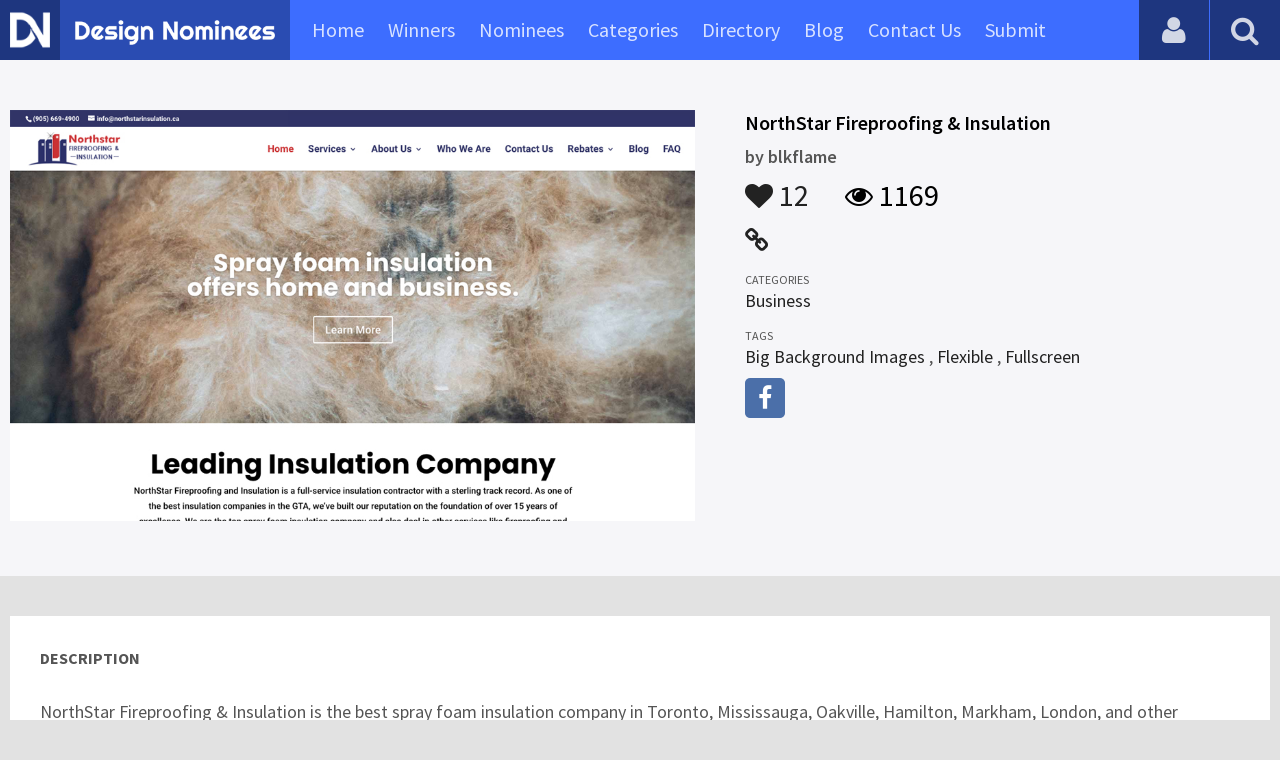

--- FILE ---
content_type: text/html
request_url: https://content.googleapis.com/static/proxy.html?usegapi=1&jsh=m%3B%2F_%2Fscs%2Fabc-static%2F_%2Fjs%2Fk%3Dgapi.lb.en.2kN9-TZiXrM.O%2Fd%3D1%2Frs%3DAHpOoo_B4hu0FeWRuWHfxnZ3V0WubwN7Qw%2Fm%3D__features__
body_size: -191
content:
<!DOCTYPE html>
<html>
<head>
<title></title>
<meta http-equiv="X-UA-Compatible" content="IE=edge" />
<script nonce="OTkkxkhztsthOzUGmQtfHg">
  window['startup'] = function() {
    googleapis.server.init();
  };
</script>
<script src="https://apis.google.com/js/googleapis.proxy.js?onload=startup" async defer nonce="OTkkxkhztsthOzUGmQtfHg"></script>
</head>
<body>
</body>
</html>


--- FILE ---
content_type: text/html; charset=utf-8
request_url: https://www.google.com/recaptcha/api2/aframe
body_size: 267
content:
<!DOCTYPE HTML><html><head><meta http-equiv="content-type" content="text/html; charset=UTF-8"></head><body><script nonce="-NfWKU6R4JbBO6W0T_yg7Q">/** Anti-fraud and anti-abuse applications only. See google.com/recaptcha */ try{var clients={'sodar':'https://pagead2.googlesyndication.com/pagead/sodar?'};window.addEventListener("message",function(a){try{if(a.source===window.parent){var b=JSON.parse(a.data);var c=clients[b['id']];if(c){var d=document.createElement('img');d.src=c+b['params']+'&rc='+(localStorage.getItem("rc::a")?sessionStorage.getItem("rc::b"):"");window.document.body.appendChild(d);sessionStorage.setItem("rc::e",parseInt(sessionStorage.getItem("rc::e")||0)+1);localStorage.setItem("rc::h",'1768555508535');}}}catch(b){}});window.parent.postMessage("_grecaptcha_ready", "*");}catch(b){}</script></body></html>